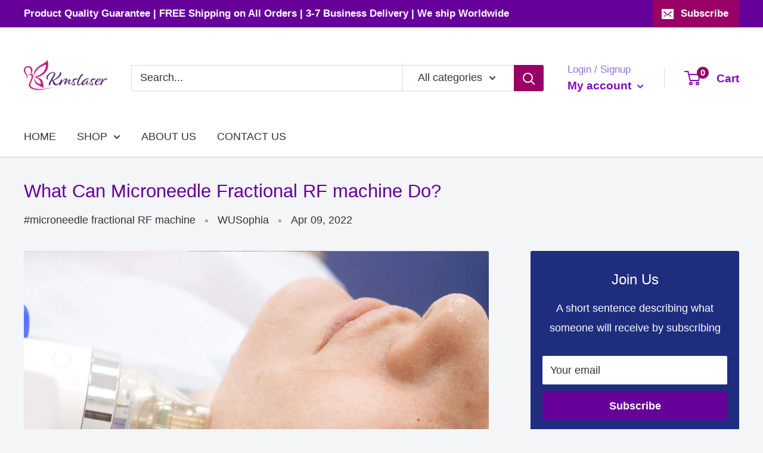

--- FILE ---
content_type: application/javascript;charset=UTF-8
request_url: https://maillist-manage.com/wa/ActionLogger?callback=processData&webAutoId=3z1b49b42d05f430275a4104c03ea7b8c3&zuid=3z17c90930d65c9d047fa58c7db442ea9f&domain=3zc2109500e6182c0157b34297dc1bdd22&orgDomainId=3z7064b304eabf2f6c91bced752d451a6106f4e70f4b6cbfe1ec19711d1c985839&reqType=0&ref=&socialshare=null&value=What%20Can%20Microneedle%20Fractional%20RF%20machine%20Do%3F&action=viewed&url=https%3A%2F%2Fkmslaser.shop%2Fblogs%2Fnews%2Fwhat-can-microneedle-fractional-rf-machine-do&parentUrl=https%3A%2F%2Fkmslaser.shop%2Fblogs%2Fnews%2Fwhat-can-microneedle-fractional-rf-machine-do
body_size: 1121
content:
zcCallback({status:"200", zc_cu:"3z1b49b42d05f430275a4104c03ea7b8c3\-v3zc7ae9edc86d011134e8085a4949d12128955dda4810dd2a0cde74fef246db4eb"});
zcVisitorExpCallback({status:"200", zc_cu_exp:"1770163534000,1"});
zcTouchPointCallback({status:"200", zc_tp:"3zc7ae9edc86d011134e8085a4949d121234d8a022ebf677954527c37a20591fac"});
